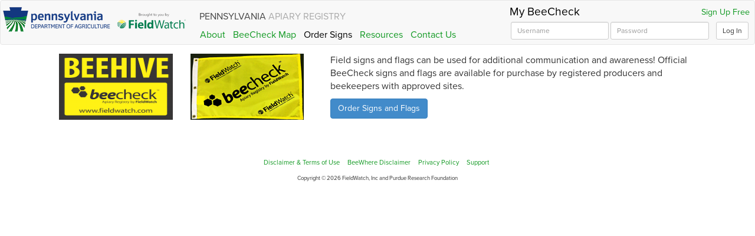

--- FILE ---
content_type: text/html; charset=UTF-8
request_url: https://pa.beecheck.org/order_signs
body_size: 13977
content:
<!doctype html>
<html lang="en">
    <head>
        <meta charset="utf-8">

        <meta name="viewport" content="width=device-width, initial-scale=1.0">

        
    <link rel="apple-touch-icon" sizes="57x57" href="/static/images/beecheck_favicon/apple-icon-57x57.png">
    <link rel="apple-touch-icon" sizes="60x60" href="/static/images/beecheck_favicon/apple-icon-60x60.png">
    <link rel="apple-touch-icon" sizes="72x72" href="/static/images/beecheck_favicon/apple-icon-72x72.png">
    <link rel="apple-touch-icon" sizes="76x76" href="/static/images/beecheck_favicon/apple-icon-76x76.png">
    <link rel="apple-touch-icon" sizes="114x114" href="/static/images/beecheck_favicon/apple-icon-114x114.png">
    <link rel="apple-touch-icon" sizes="120x120" href="/static/images/beecheck_favicon/apple-icon-120x120.png">
    <link rel="apple-touch-icon" sizes="144x144" href="/static/images/beecheck_favicon/apple-icon-144x144.png">
    <link rel="apple-touch-icon" sizes="152x152" href="/static/images/beecheck_favicon/apple-icon-152x152.png">
    <link rel="apple-touch-icon" sizes="180x180" href="/static/images/beecheck_favicon/apple-icon-180x180.png">
    <link rel="icon" type="image/png" sizes="192x192"  href="/static/images/beecheck_favicon/android-icon-192x192.png">
    <link rel="icon" type="image/png" sizes="32x32" href="/static/images/beecheck_favicon/favicon-32x32.png">
    <link rel="icon" type="image/png" sizes="96x96" href="/static/images/beecheck_favicon/favicon-96x96.png">
    <link rel="icon" type="image/png" sizes="16x16" href="/static/images/beecheck_favicon/favicon-16x16.png">
    <link rel="manifest" href="/static/images/beecheck_favicon/manifest.json">
    <meta name="msapplication-TileColor" content="#ffffff">
    <meta name="msapplication-TileImage" content="/static/images/beecheck_favicon/ms-icon-144x144.png">
    <meta name="theme-color" content="#ffffff">



        <title>  BeeCheck PA - Order Signs
</title>

        <meta name="description" content="The DriftWatch Specialty Crop Site Registry is a voluntary communication tool that enables crop producers, beekeepers, and pesticide applicators to work together to protect specialty crops and apiaries through use of the DriftWatch registry mapping program." />
 
        
                <link href="https://pa.beecheck.org/static/webassets/css_e1d89902.css" rel="stylesheet">
        

        <!--[if lt IE 9]>
          <script src="/static/bootstrap/js/html5shiv.js"></script>
          <script src="/static/bootstrap/js/respond.min.js"></script>
        <![endif]-->

        <script type="text/javascript" src="//use.typekit.net/tjh1lds.js"></script>
        <script type="text/javascript">try{Typekit.load();}catch(e){}</script>

        
            <script>
              (function(i,s,o,g,r,a,m){i['GoogleAnalyticsObject']=r;i[r]=i[r]||function(){
              (i[r].q=i[r].q||[]).push(arguments)},i[r].l=1*new Date();a=s.createElement(o),
              m=s.getElementsByTagName(o)[0];a.async=1;a.src=g;m.parentNode.insertBefore(a,m)
              })(window,document,'script','//www.google-analytics.com/analytics.js','ga');

              ga('create', 'UA-39767840-1', 'driftwatch.org');
              ga('send', 'pageview');
            </script>
        

        <script src="https://static.driftwatch.org/maint.js"></script>
    </head>
    <body >
        <div id="app">

            <div id="vue-templates">
                <create-site
                    :show-new-site-modal="showNewSiteModal"
                    :site="site">
                </create-site>

                <upload-shapefiles-window
                    :show-upload-shapefiles-modal="showUploadShapefilesModal">
                </upload-shapefiles-window>

                <upload-shapefiles-errors-window
                    :show-upload-shapefiles-errors="showUploadShapefilesErrors"
                    :error-message="errorMessage">
                </upload-shapefiles-errors-window>   

                <site-info-window
                    :show-info-modal="showInfoModal"
                    :selected-site="selectedSite"
                    :modifications="modifications">
                </site-info-window>

                <change-status-window
                    :mode="changeStatusMode"
                    :show-change-status-modal="showChangeStatusModal"
                    :selected-site="selectedSite">
                </change-status-window>

            </div>

            









    <nav class="navbar navbar-default"  role="navigation">
        <div class="navbar-header">
            <a class="navbar-brand" href="/">
                <div class="beecheck-logo PA"></div>
            </a>
              <div class="hidden-xs state-title PA">
                  <span class="state-name">Pennsylvania</span> Apiary Registry
              </div>

            <button type="button" class="navbar-toggle" data-toggle="collapse" data-target=".navbar-ex1-collapse">
              <span class="sr-only">Toggle navigation</span>
              <span class="icon-bar"></span>
              <span class="icon-bar"></span>
              <span class="icon-bar"></span>
            </button>
        </div>
        <div class="collapse navbar-collapse navbar-ex1-collapse">
            <ul class="nav navbar-nav">
                        
                    <li class=""><a href="/about">About</a></li>
                        
                    <li class=""><a href="/map">BeeCheck Map</a></li>
                        
                    <li class="active"><a href="/order_signs">Order Signs</a></li>
                        
                    <li class=""><a href="/resources">Resources</a></li>
                        
                    <li class=""><a href="/contact">Contact Us</a></li>
            </ul>
            
        
    <form class="navbar-form navbar-right login-area" action="/dw/process_login" method="POST">
        <div class="form-group login login-nav row">
            <h6>My BeeCheck <a class="pull-right" href='/signup'>Sign Up Free</a></h6>
            <div class="col-xs-5 col-md-5 col-lg-5">
                <input type="text" tabindex="1" class="form-control input-sm" name="login-email" placeholder="Username">
            </div>
            <div class="col-xs-5 col-md-5 col-lg-5">
                <input type="password" tabindex="2" class="form-control input-sm"  name="login-password" placeholder="Password">
            </div>
            <div class="col-xs-2 col-md-2 col-lg-2">
                <button type="submit" class="btn btn-default btn-sm pull-right">Log In</button>
            </div>
        </div>
    </form>


        </div>
    </nav>
















<div class="container">
        <div class="nodrift">
            <div class="row">

                <div class="col-md-5">
                    <img class="img-responsive col-md-6 img-rounded sign" src="/static/images/beecheck_field_sign_320x240.png" alt="Beecheck Sign">
                    <img class="img-responsive col-md-6 img-rounded sign" src="/static/images/BeeCheckFieldFlag.JPG" alt="Beecheck Flag">
                </div>

                <div class="col-md-7">
                    <p>
                        Field signs and flags can be used for additional communication and awareness!
                        Official BeeCheck signs and flags are available for purchase by registered producers and beekeepers with approved sites.
                    </p>
    				  <a class="btn btn-primary btn-small" href="https://fieldwatchstore.com/">Order Signs and Flags</a>

              </div>


            </div>
        </div>
</div>
<script>window.featured_form = "login";</script>
<div class="modal signup" id="signup-disclaimer"></div>


<div class="footer"> 
    
        
    <ul class="links list-inline">
        <li><a class="view-disclaimer" href="#">Disclaimer & Terms of Use</a></li>
        <li><a class="view-beewhere-disclaimer" href="#">BeeWhere Disclaimer</a></li>
        <li><a class="view-privacy-policy" href="#">Privacy Policy</a></li>
        <li><a href="mailto:support@fieldwatch.com">Support</a></li>
        
    </ul>

        
    <p class="copyright"><small>Copyright &copy; 2026 FieldWatch, Inc and Purdue Research Foundation</small></p>

    
</div>


    <div class="modal fade" id="disclaimer" tabindex="-1" role="dialog"  aria-labelledby="ReportProblem" aria-hidden="true">
        <div class="modal-dialog">
            <div class="modal-content"></div>
        </div>
    </div>


    <div class="modal fade" id="privacy-policy" tabindex="-1" role="dialog"  aria-labelledby="Privacy Policy" aria-hidden="true">
        <div class="modal-dialog">
            <div class="modal-content">

                <div class="modal-header">
                    <button class="close" data-dismiss="modal" aria-hidden="true">&times;</button>
                    <h3 class="modal-title">FieldWatch Privacy Policy</h3>
                </div>

                <div class="modal-body step-body">

                    <div class="disclaimer-wrap">
                        <p>Last modified: April 21, 2020</p>
                        <p>FieldWatch, Inc. (“<b>FieldWatch</b>”) is committed to protecting your privacy through our compliance with this Privacy Policy. This policy describes the types of personal information FieldWatch may collect from you when you visit any FieldWatch Website (defined below) and how FieldWatch uses personal information.</p>

                        <ol>
                            <li>
                                <b>Key Terms</b>
                                <p>In this Privacy Policy, these terms have specific meanings:</p>

                                <ul>
                                    <li>“<b>Registered User</b>” means any person or entity that has signed the FieldWatch Site Use Disclaimer, created a FieldWatch account, and is in good standing.</li>
                                    <li>“<b>Visitor</b>” means any person who visits any FieldWatch Website. A Registered User is afforded the privacy rights of Visitor when visiting the FieldWatch Website without logging in.</li>
                                    <li>“<b>Personal Information</b>” means any information that identifies or can be used to identify a Registered User or a Visitor, directly or indirectly. Examples of Personal Information include first and last name, phone number, email address, address, occupation, or other demographic information.</li>
                                    <li>“<b>Website</b>” means the any website owned and operated by FieldWatch, including www.FieldWatch.com; www.DriftWatch.org; www.BeeCheck.org, www.CropCheck.org, www.FieldCheck.org, and www.SeedFieldCheck.org or any web pages, interactive features, applications, widgets, blogs, social networks, or other online, mobile, or wireless offerings that post a link to this privacy policy.</li>
                                    <li>“<b>Services</b>” means Website and associated services provided by FieldWatch.</li>
                                    <li>“<b>Terms</b>” means FieldWatch’s Terms of Use.</li>
                                    <li>“<b>You</b>” and "<b>your</b>" means, depending on the context, either a Registered User or a Visitor.</li>

                                    <li>Other defined terms have the meaning provided in FieldWatch’s Terms of Use.</li>
                                </ul>
                            </li>

                            <li>
                                <b>Privacy for Visitors</b>
                                <p>This section applies to Personal Information that FieldWatch collects and processes through the Website and in the usual course of business. In this section "you" and "your" refers to Visitors.</p>

                                <ol>
                                    <li>
                                        <b>The Information FieldWatch Collects from Visitors</b>
                                        <ul>
                                            <li><b>Information you provide to us on the Website or otherwise</b>: You do not have to provide any Personal Information to visit the Website. FieldWatch may collect Personal Information you voluntarily provide on the Website, such as necessary to provide you with newsletters, updates and news about FieldWatch.</li>
                                            <li><b>Information collected automatically through the Website</b>: When you visit the Website, FieldWatch may also collect certain information automatically from your device. We use cookies and other tracking technologies to collect some of this information. You can set your browser to opt-out from using cookies, but some functionality may be decreased.</li>
                                        </ul>
                                    </li>

                                    <li>
                                        <b>Use of Visitors’ Personal Information</b>
                                        <p>We may use the information we collect through our Website for various reasons, including:</p>
                                        <ul>
                                            <li>To provide you the Services.</li>
                                            <li>To send you information for educational purposes.</li>
                                            <li>For recruitment purposes if you have applied for a position with FieldWatch.</li>
                                            <li>To respond to your online inquiries.</li>
                                            <li>To improve Website security.</li>
                                            <li>To improve the content of our Website.</li>
                                            <li>To identify any server problems, connectivity or network issues.</li>
                                            <li>To compile aggregated statistics about site usage and to better understand the preferences of our Visitors.</li>
                                            <li>To carry out other legitimate business purposes, as well as other lawful purposes.</li>
                                        </ul>
                                    </li>

                                    <li>
                                        <b>Cookies and Tracking Technologies</b>
                                        <p>FieldWatch may use various technologies to collect and store information when you use our Services, and this may include using cookies and similar tracking technologies. These technologies allow FieldWatch to collect information such as the recipient’s IP address, browser, general location, frequency of use, and other similar details. We use this information to measure the usage and performance of the Website and to enhance the Services.</p>
                                    </li>

                                    <li>
                                        <b>Visitors’ Data Protection Rights</b>
                                        <p>You have the following data protection rights:</p>
                                        <ul>
                                            <li><b>To correct or request deletion of your Personal Information</b>. You may contact us directly at any time about correcting or deleting your Personal Information, or altering your data or marketing preferences by emailing us at info@FieldWatch.com. We will consider your request in accordance with applicable laws.</li>

                                            <li>In addition, if you are a resident of the European Union, <b>you can object to processing of your Personal Information</b>, ask us to restrict processing of your Personal Information or request portability of your Personal Information. You can exercise these rights by emailing us at info@FieldWatch.com.</li>


                                            <li>Similarly, if we have collected and processed your Personal Information with your consent, <b>then you can withdraw your consent at any time</b>. Withdrawing your consent will not affect the lawfulness of any processing we conducted prior to your withdrawal, nor will it affect processing of your Personal Information conducted in reliance on lawful processing grounds other than consent.</li>

                                            <li>You have the right to <b>complain to a data protection authority</b> about our collection and use of your Personal Information. For more information, please contact your local data protection authority. If you are unsure who your data protection authority is, please contact FieldWatch at info@FieldWatch.com.</li>
                                        </ul>
                                    </li>
                                </ol>
                            </li>

                            <li>
                                <b>Additional Privacy for Registered Users</b>
                                <p>In this section, "you" and "your" refer to Registered Users.</p>

                                <ol>
                                    <li>
                                        <b>Information FieldWatch Collects from Registered Users</b>

                                        <p>The Personal Information that FieldWatch may collect from Registered Users falls into the following categories:</p>
                                        <ul>
                                            <li>Information you provide when creating an account: While using our Services, you may provide Personal Information to FieldWatch. Personal Information is provided when you sign up for and use the Services, consult with a FieldWatch representative, send FieldWatch an email, or integrate the Services with another provider.</li>

                                            <li>Information collected from State Data Stewards: FieldWatch may obtain information about you from state data stewards responsible for overseeing FieldWatch Services and verifying accuracy of information in FieldWatch’s registries.</li>

                                            <li>Information collected from other Registered Users: FieldWatch may obtain information from other Registered Users about you. For example, FieldWatch may learn from other users that information you provided is not accurate.</li>

                                            <li>Information from third-party Integrated Services. FieldWatch may include integrations with other technology platforms (“Integrated Services”). If you allow Integrated Services to share your information with FieldWatch, FieldWatch may obtain information about you through these sources.</li>
                                        </ul>
                                    </li>

                                    <li>
                                        <b>FieldWatch’s Use of Registered Users’ Personal Information</b>
                                        <p>FieldWatch may use the Personal Information collected through the Services for the following reasons:</p>

                                        <ul>
                                            <li><b>To provide the Services to other Registered Users and Visitors. Some of your Personal Information is stored in the FieldWatch Registries in order to display this information on the FieldWatch map. Please review FieldWatch’s Terms of Use for more information about how FieldWatch uses Registered User provided information (User Submissions).</b></li>
                                            <li>To communicate with you about your account or Registered User status.</li>
                                            <li>To provide customer support.</li>
                                            <li>To provide to state Data Stewards for verification and use on the Website.</li>
                                            <li>To comply with court orders, subpoenas, and other legal requests.</li>
                                            <li>To provide information to our professional advisors, including attorneys and accountants.</li>
                                            <li>To prosecute and defend a legal proceeding.</li>
                                            <li>To share with Integrated Parties for displaying FieldWatch registries in Integrated Party platforms.</li>
                                            <li>For other lawful purposes about which we will notify you.</li>
                                        </ul>
                                    </li>

                                    <li>
                                        <b>Registered User’s Data Protection Rights</b>
                                        <p>Registered Users may have the same data protection rights as Visitors. To the extent FieldWatch has provided Personal Information to third parties in accordance with this Privacy Policy, FieldWatch may not be able to delete or alter a Registered User’s Personal Information.</p>
                                    </li>
                                </ol>
                            </li>

                            <li>
                                <b>Use of Personal Information for Marketing and Education</b>
                                <p>FieldWatch may use your Personal Information to provide you with information about FieldWatch Services available in your area. Registered Users and Visitors who have opted in to FieldWatch marketing and notification emails can opt out by clicking the "unsubscribe" link at the bottom of our marketing messages. All opt-out requests can also be made by emailing info@FieldWatch.com.</p>
                            </li>

                            <li>
                                <b>Security</b>
                                <p>FieldWatch takes reasonable technical and organizational measures to protect Personal Information from loss, misuse, unauthorized access, disclosure, alteration, and destruction, taking into account the risks involved in the processing and the nature of the Personal Information.</p>
                                <p>FieldWatch Registered User accounts require a username and password to log in. Registered Users must keep their username and password secure. FieldWatch cannot resend forgotten passwords but we will only provide Registered Users with instructions on how to reset them.</p>
                            </li>

                            <li>
                                <b>Retention of Information</b>
                                <p>FieldWatch retains Personal Information where there is an ongoing legitimate business or legal need to do so. When there is no ongoing legitimate business need to process your Personal Information, FieldWatch will either delete or anonymize it or, if this is not possible (for example, because your Personal Information has been stored in backup archives), then FieldWatch will securely store your Personal Information and isolate it from any further processing until deletion is possible.</p>
                            </li>

                            <li>
                                <b>State Specific Laws that May Apply to Collection of Personal Information</b>
                                <p>FieldWatch is an Indiana non-profit corporation. To the greatest extent possible, Indiana law applies to Visitor and Registered User’s privacy rights. Depending on various factors, other state laws may apply to your use of the FieldWatch website. If you reside in the following jurisdictions, the additional provisions below may apply to you:</p>
                                <b>California</b>
                                <p>Under California Law, California consumers have the right to:</p>
                                <ul>
                                    <li>Request that a business that collects a consumer's personal data disclose the categories of personal information that a business has collected about consumers.</li>
                                    <li>Request that a business delete any personal information about the consumer that a business has collected.</li>
                                    <li>Request that a business that sells a consumer's personal information, not sell the consumer's personal information.</li>
                                    <li>To request the above information, please contact us at info@FieldWatch.com. FieldWatch will respond within one month.</li>
                                </ul>
                            </li>

                            <li>
                                <b>Privacy Rights of Children</b>
                                <p>FieldWatch does not knowingly solicit, collect, or store the Personal Information of children under the age of 16. Please do not submit any Personal Information of a child under the age of 16 to FieldWatch. If you are under the age of 16, please do not use the Services or submit Personal Information to FieldWatch. FieldWatch will delete any Personal Information discovered of any child under the age of 16.</p>
                            </li>

                            <li>
                                <b>Payment Processors</b>. FieldWatch uses third parties to process payments from supporters and users of the Services (such as Paypal) (“<b>Payment Processors</b>”). FieldWatch does not obtain or retain financial information required by Payment Processors. Use of Payment Processors’ websites to make payment to FieldWatch is subject to the respective Payment Processors’ privacy policy and other agreements.
                            </li>

                            <li>
                                <b>Modifications</b>
                                <p>FieldWatch may update this Privacy Policy at any time. All updates and amendments are effective immediately upon receiving notice or when you visit the Website.</p>
                            </li>

                            <li>
                                <b>Miscellaneous Legal Terms</b>
                                <p>This Privacy Policy is governed by Indiana law.  Any suit naming FieldWatch (including any affiliated company or brand, owners, employees, attorneys, or agents) as a party involving this Privacy Policy must be filed in the state courts or federal district court located in Indianapolis, Indiana, and you consent to venue and jurisdiction there.  FieldWatch’s failure to enforce any provision in this Privacy Policy is not a waiver of the right to do so at a later date.  If any provision is found unenforceable, the remaining provisions of the Privacy Policy will remain in full effect.  You may not assign your FieldWatch account or any of your rights in this Privacy Policy.  This Privacy Policy does not create an employee, partnership or agency relationship between you and FieldWatch.</p>
                            </li>
                        </ol>
                    </div>
                </div>

                <div class="modal-footer">
                    <button class="btn btn-default btn-xs" data-dismiss="modal">Close</button>
                </div>

            </div>
        </div>
    </div>


    <div class="modal fade" id="beewhere-disclaimer" tabindex="-1" role="dialog"  aria-labelledby="Privacy Policy" aria-hidden="true">
        <div class="modal-dialog">
            <div class="modal-content">

                <div class="modal-header">
                    <button class="close" data-dismiss="modal" aria-hidden="true">&times;</button>
                    <h3 class="modal-title">BeeWhere Site Disclaimer</h3>
                </div>

                <div class="modal-body step-body">

                    <div class="disclaimer-wrap">

                            <p><b>Thank you for using the BeeCheck® App as part of California’s BeeWhere program!</b></p>
                            <p><b>BeeWhere is a real time communication tool used in the State of California to foster better communication
                              between Growers, Beekeepers and Pesticide Applicators during bloom. BeeWhere is based on the current
                              California laws outlined below to steward our pollinators as they are in the field during any blooming crop or
                              weed activity.</b></p>
                            <p><b>Registration is the law for Beekeepers. Registration information is only viewable to the County Ag
                              Commissioners and staff. Pesticide Applicators, Grower Applicators and PCAs do not receive the actual location
                              data. All laws cited below can be found in the Food and Ag Code: Bees. ARTICLE 4. Registration and
                              Identification of Apiaries [29040 - 29056]</b></p>

                            <div class="legal">
                              Beekeepers and Bee Brokers must Register Annually on January 1st or when they enter the state/take possession
                              of an apiary.
                              <p><u>29040.</u></p>
                               
                              <p><u>Every</u> person that is the owner or is in possession of an apiary which is located within the state,
                                on the first day of January of each year, shall register the number of colonies in each apiary which is
                                owned by the person and the location of each apiary. Every person required to register under this article,
                                shall do so on the first day of January of each year in which they maintain, possess, or are in possession
                                of an apiary, or within 30 days thereafter, as prescribed in this article.</p>
                              <p><i>(Added by Stats. 1987, Ch. 1404, Sec. 2.)</i></p>

                              <p><u>29042.</u></p>
                                
                              <p><u>Every</u> person who moves bees into the state or otherwise comes into possession of an apiary that is
                                located within the state after the first day of January, shall register the name of the owner and the number
                                and location of colonies moved into the state or so acquired within 30 days after coming into possession of
                                the apiary.</p>
                              <p><i>(Amended by Stats. 2018, Ch. 320, Sec. 1. (AB 2468) Effective January 1, 2019.)</i></p>

                            </div>

                            <p>Beekeepers can use the BeeWhere system to easily register with their local county and provide notification of
                              hive locations, or they can contact the County Ag Commissioner directly to register with local county.</p>


                            <div class="legal">
                              <p><u>29043.</u></p>

                              <p>Registration of an apiary <u>shall</u> be filed with the commissioner of the county in which the apiary is
                                located, or with the director if there is no commissioner in the county. The director shall adopt a form of
                                registration to be used statewide, which shall include a request for notification of use of pesticide in
                                accordance with Section 29101. All commissioners shall use the same form.
                                (Added by Stats. 1987, Ch. 1404, Sec. 2.)</p>

                              <u>29045.</u>
                              <p>
                                It is unlawful for a person to maintain any apiary that is not registered pursuant to this article. Each
                                registration is valid until January 1 of the following year.
                                <i>(Amended by Stats. 2018, Ch. 320, Sec. 2. (AB 2468) Effective January 1, 2019.)</i>
                              </p>
                            </div>

                            <p>Beekeepers are charged an annual $10 Registration Fee regardless of whether they choose to register through
                              BeeWhere or directly with the County. A county may waive the registration fee, for a hobbyist not in the
                              business of beekeeping and who possesses nine or fewer colonies.</p>
                            <div class="legal">
                              <p>
                                <u>29044.</u>
                              </p>
                              <p>  
                                <u>Each</u> beekeeper, apiary owner, apiary operator, or person in possession of any apiary, <u>shall
                                  pay</u>, in addition to any other fees imposed under this chapter, an annual registration fee of ten
                                dollars ($10) to the commissioner of the county where the bees reside on January 1, to cover the cost of
                                apiary registration. The director shall by regulation adopt and periodically update a schedule of the fees,
                                which shall include late fees for anyone who fails to register an apiary under Sections 29041 and 29042. The
                                board of supervisors of any county <u>may waive</u> the registration fee for any beekeeper, apiary owner,
                                apiary operator, or person, who is a hobbyist not in the business of beekeeping and who possesses nine or
                                fewer colonies.
                                <i>(Amended by Stats. 1992, Ch. 146, Sec. 1. Effective January 1, 1993.)</i>
                              </p>
                            </div>
                            <p>Beekeepers must mark their registered hives with identifying information to help facilitate communication
                              with grower, applicator and other in-field stakeholders. This information should include:</p>

                            <div class="legal">
                              <p><u>29046.</u></p>
                                
                              <p>(a) No person shall maintain an apiary on premises other than that of his or her residence unless the
                                apiary is identified as follows:</p>
                              <p>(1) By a sign that is prominently displayed on the entrance side of the apiary or stenciled on the hive,
                                that states in dark letters not less than one inch in height on a background of contrasting color, the name
                                of the owner or person responsible for the apiary, his or her address and telephone number, or if he or she
                                has no telephone, a statement to that effect.</p>
                              <p>(2) If the governing body of the county or city in which the apiary is located has provided by ordinance
                                for the identification of apiaries, in the manner that is prescribed in the ordinance.</p>
                              <p>(b) No person shall locate or maintain an apiary on private land not owned or leased by the person unless
                                the person has approval from the owner of record, or an authorized agent of the owner of record, and can
                                establish approval upon demand of the secretary or commissioner. The approval shall include the name and
                                phone number of the person granting approval.</p>
                              <p>(c) (1) No person shall locate or maintain an apiary on any public land without the expressed oral or
                                written approval of the entity that owns, leases, controls, or occupies the land, and can establish this
                                approval upon demand of the secretary or the commissioner. The approval shall include the name and telephone
                                number of the person granting the approval. During the citrus bloom period, as established by the
                                commissioner, including 72 hours before the declaration of the bloom period until 48 hours after the
                                conclusion of the bloom period, the apiary operator shall obtain written permission to place bees on public
                                land, and shall make it available to the secretary or the commissioner upon demand. Any apiary located or
                                maintained on public land without lawful consent is a public nuisance and may be subject to seizure by the
                                secretary or the commissioner.</p>
                              <p>(2) The secretary or commissioner may commence proceedings in the superior court of the county or city and
                                county in which the seizure is made petitioning the court for judgment forfeiting the apiary. Upon the
                                filing of the petition, the clerk of the court shall fix a time for a hearing and cause notices to be posted
                                for 14 days in at least three public places in the place where the court is held, if the person owning the
                                apiary is unknown, setting forth the substance of the petition and the time and place fixed for its hearing.
                                At that time, the court shall hear and determine the proceeding and upon proof that the apiary was located
                                or maintained on public lands without approval of the entity, may order the apiary forfeited. Any apiary so
                                forfeited shall be sold or destroyed by the secretary or the commissioner. The proceeds from all sales shall
                                be used in accordance with Section 29032.</p>
                              <p><i>(Amended by Stats. 2018, Ch. 320, Sec. 3. (AB 2468) Effective January 1, 2019.)</i></p>

                            </div>

                            <p>Beekeepers must maintain active locations, providing an update to the County Ag Commissioner through BeeWhere
                              or a phone call to the local office within 72 hours of a hive re-location. This includes relocations both in
                              county and between counties.</p>
                            <p>Current Law through 12/31/2019:</p>
                            <div class="legal">
                              <p><u>29070.5.</u></p>
                                
                              <p>Any apiary operator or his or her designated representative relocating a colony of bees within a county
                                where the apiary is currently registered shall notify the commissioner of the movement.</p>
                              <p><i>(Amended by Stats. 2018, Ch. 320, Sec. 5. (AB 2468) Effective January 1, 2019.)</i></p>


                            </div>

                            <p><u>Effective Law 1/1/20 (under AB 450 Bees: Apiary Protection Act)</u></p>
                            <div class="legal">
                              <p><u>29070.5.</u></p>

                              <p>Any apiary operator or the apiary operator’s designated representative relocating a colony of bees within a
                                county where the apiary is currently registered shall notify the commissioner of the movement within 72
                                hours of the relocation</p>

                            </div>
                            <p>BeeWhere acts as a data steward to provide County Ag Commissioners registration data for beekeepers seeking
                              Notification by Pesticide Applicators. Pesticide Applicators are required to provide 48-Hour Notification of
                              pesticide application to all registered beekeepers who have requested Notification within a mile of the permit
                              when a pesticide LABELED TOXIC TO BEES is being applied. The notification is meant to foster communication, it
                              does NOT block their application.</p>
                            <div class="legal">
                              <p>§ 6654. Notification to Beekeepers.</p>
                              <p>(a) Each person intending to apply any pesticide toxic to bees to a blossoming plant shall, prior to the
                                application, inquire of the commissioner, or of a notification service designated by the commissioner,
                                whether any beekeeper with apiaries within one mile of the application site has requested notice of such
                                application.</p>
                              <p>(b) If the person performing pest control is advised of a request for notification, he or she shall notify
                                the beekeeper, at least 48 hours in advance of the application, of the time and place the application is to
                                be made, the crop and acreage to be treated, the method of application, the identity and dosage rate of the
                                pesticide to be applied and how the person performing pest control may be contacted by the beekeeper. This
                                time may be increased or decreased by the commissioner, or by a agreement of both the beekeeper and the
                                person performing the pest control work.</p>
                              <p>(c) This section shall apply statewide. However, from March 15 through May 15 in a citrus/bee protection
                                area, if there are conflicts between the provisions of this section and those of section 6656, section 6656
                                shall prevail.</p>
                              <p>Note: Authority cited: Section 29102, Food and Agricultural Code. Reference: Section 29102, Food and
                                Agricultural Code</p>

                            </div>

                            <p><b>Because BeeWhere is a real time communication system, by acknowledging your use here, you are
                              acknowledging sites marked with one or more hives are active locations with your bees present. A location
                              marked with zero hives can be used to document your own historical data without interrupting the mandatory
                              notification system for active bees.</b></p>


                    </div>
                </div>

                <div class="modal-footer">
                    <button class="btn btn-default btn-xs" data-dismiss="modal">Close</button>
                </div>

            </div>
        </div>
    </div>












        </div>
        <script>
            window._jslogger_options = {};

            window.registerVueComponent = function (name, componentDef) {
                if (componentDef.templateUrl) {
                    Vue.component(name, function (resolve, reject) {
                        fetch(componentDef.templateUrl)
                            .then(function(r) {
                                 return r.text();
                            })
                            .then(function (response) {
                                // console.log(response);
                                // set the response.data to the component template
                                componentDef.template = response;
                                // delete the templateUrl property entirely
                                delete componentDef.templateUrl;
                                // resolve the promise and init the component
                                resolve(componentDef);
                            })
                            .catch(function (error) {
                                // alert('Problem loading component');
                                reject(error);
                            });
                    });
                } else {  // if no templateUrl, just register normally
                    Vue.component(name, componentDef);
                }
            };
        </script>

            <script src="https://pa.beecheck.org/static/webassets/js_6a54b7ce.js"></script>

        

    
        <script>$(document).ready(function() {$('input, textarea').placeholder();});</script>
        
    
    <script>
    
    window._user_id = null;
    window._user_role = "";
        window._statecode = "PA";
        window._statename = "Pennsylvania";
    
    $(document).ready(function() {
        $('.view-disclaimer').on('click', function(event) {
            event.preventDefault();
            driftwatch_map.show_disclaimer(_statecode, _statename);
        });

        $('.view-privacy-policy').on('click', function(event) {
            event.preventDefault();
            $('#privacy-policy').modal("show");
        });

        $('.view-beewhere-disclaimer').on('click', function(event) {
            event.preventDefault();
            $('#beewhere-disclaimer').modal("show");
        });

        var hash = window.location.hash;
        if(hash === '#disclaimer') {
            driftwatch_map.show_disclaimer(_statecode, _statename);
        }

        if(hash === '#privacy-policy') {
            $('#privacy-policy').modal("show");
        }
    })
    </script>
    

<script>
    
    driftwatch_login.init(false, "");
    driftwatch_signup.init("", "PA");
</script>


        <script>
            window.sfcErrorHandler = function(errorResponse, is200) {
                var errorMessage = 'Sorry, there was a problem communicating with the server.';

                if(is200 === true) {
                    if(errorResponse.errors && errorResponse.errors.length > 0) {
                        if(typeof errorResponse.errors[0] === 'string') {
                            errorMessage = errorResponse.errors.join('\n');
                        }

                        if(typeof errorResponse.errors[0] === 'object') {
                            if(errorResponse.errors[0].error_message) {
                                errorMessage = errorResponse.errors.map(function(e) { return e.error_message; }).join('\n');
                            }

                            if(errorResponse.errors[0].msg) {
                                errorMessage = errorResponse.errors.map(function(e) { return e.msg; }).join('\n');
                            }

                            if(errorResponse.errors[0].message) {
                                errorMessage = errorResponse.errors.map(function(e) { return e.message; }).join('\n');
                            }
                        }
                    }
                } else {
                    try {
                        var error = JSON.parse(errorResponse.responseText);
                        if(typeof error === 'string') {
                            errorMessage = error;
                        }

                        if(typeof error === 'object') {
                            if(error.message) {
                                errorMessage = error.message;
                            }
                        }
                    } catch(catchError) {
                        errorMessage = errorResponse.responseText
                    }
                }

                alert(errorMessage);
            };
        </script>

        <script>
            window.statecode = 'PA';
            window.driftwatch_host = 'driftwatch.org';
            window.beecheck_host = 'beecheck.org';
            if('beecheck.org' == 'driftwatch.org' &&  window.location.hash.substring(1) == "applicator") {
                $('.main-logo-driftwatch').css({
                      'background-image':'url("/static/images/fieldcheck_logo.png")',
                      'background-position': '0px 11px',
                      'margin-left': '4px'});
            }
        </script>

        <script src="https://cdn.lr-ingest.com/LogRocket.min.js" crossorigin="anonymous"></script>
        <script>
            if (window.LogRocket && window._user_id){
                window.LogRocket.init('fieldwatch/test');
            }
        </script>
    </body>
</html>


--- FILE ---
content_type: text/html; charset=UTF-8
request_url: https://pa.beecheck.org/api/user/me
body_size: 13858
content:
<!doctype html>
<html lang="en">
    <head>
        <meta charset="utf-8">

        <meta name="viewport" content="width=device-width, initial-scale=1.0">

        
    <link rel="apple-touch-icon" sizes="57x57" href="/static/images/beecheck_favicon/apple-icon-57x57.png">
    <link rel="apple-touch-icon" sizes="60x60" href="/static/images/beecheck_favicon/apple-icon-60x60.png">
    <link rel="apple-touch-icon" sizes="72x72" href="/static/images/beecheck_favicon/apple-icon-72x72.png">
    <link rel="apple-touch-icon" sizes="76x76" href="/static/images/beecheck_favicon/apple-icon-76x76.png">
    <link rel="apple-touch-icon" sizes="114x114" href="/static/images/beecheck_favicon/apple-icon-114x114.png">
    <link rel="apple-touch-icon" sizes="120x120" href="/static/images/beecheck_favicon/apple-icon-120x120.png">
    <link rel="apple-touch-icon" sizes="144x144" href="/static/images/beecheck_favicon/apple-icon-144x144.png">
    <link rel="apple-touch-icon" sizes="152x152" href="/static/images/beecheck_favicon/apple-icon-152x152.png">
    <link rel="apple-touch-icon" sizes="180x180" href="/static/images/beecheck_favicon/apple-icon-180x180.png">
    <link rel="icon" type="image/png" sizes="192x192"  href="/static/images/beecheck_favicon/android-icon-192x192.png">
    <link rel="icon" type="image/png" sizes="32x32" href="/static/images/beecheck_favicon/favicon-32x32.png">
    <link rel="icon" type="image/png" sizes="96x96" href="/static/images/beecheck_favicon/favicon-96x96.png">
    <link rel="icon" type="image/png" sizes="16x16" href="/static/images/beecheck_favicon/favicon-16x16.png">
    <link rel="manifest" href="/static/images/beecheck_favicon/manifest.json">
    <meta name="msapplication-TileColor" content="#ffffff">
    <meta name="msapplication-TileImage" content="/static/images/beecheck_favicon/ms-icon-144x144.png">
    <meta name="theme-color" content="#ffffff">



        <title>  BeeCheck PA - Login
</title>

        <meta name="description" content="The DriftWatch Specialty Crop Site Registry is a voluntary communication tool that enables crop producers, beekeepers, and pesticide applicators to work together to protect specialty crops and apiaries through use of the DriftWatch registry mapping program." />
 
        
                <link href="https://pa.beecheck.org/static/webassets/css_e1d89902.css" rel="stylesheet">
        

        <!--[if lt IE 9]>
          <script src="/static/bootstrap/js/html5shiv.js"></script>
          <script src="/static/bootstrap/js/respond.min.js"></script>
        <![endif]-->

        <script type="text/javascript" src="//use.typekit.net/tjh1lds.js"></script>
        <script type="text/javascript">try{Typekit.load();}catch(e){}</script>

        
            <script>
              (function(i,s,o,g,r,a,m){i['GoogleAnalyticsObject']=r;i[r]=i[r]||function(){
              (i[r].q=i[r].q||[]).push(arguments)},i[r].l=1*new Date();a=s.createElement(o),
              m=s.getElementsByTagName(o)[0];a.async=1;a.src=g;m.parentNode.insertBefore(a,m)
              })(window,document,'script','//www.google-analytics.com/analytics.js','ga');

              ga('create', 'UA-39767840-1', 'driftwatch.org');
              ga('send', 'pageview');
            </script>
        

        <script src="https://static.driftwatch.org/maint.js"></script>
    </head>
    <body >
        <div id="app">

            <div id="vue-templates">
                <create-site
                    :show-new-site-modal="showNewSiteModal"
                    :site="site">
                </create-site>

                <upload-shapefiles-window
                    :show-upload-shapefiles-modal="showUploadShapefilesModal">
                </upload-shapefiles-window>

                <upload-shapefiles-errors-window
                    :show-upload-shapefiles-errors="showUploadShapefilesErrors"
                    :error-message="errorMessage">
                </upload-shapefiles-errors-window>   

                <site-info-window
                    :show-info-modal="showInfoModal"
                    :selected-site="selectedSite"
                    :modifications="modifications">
                </site-info-window>

                <change-status-window
                    :mode="changeStatusMode"
                    :show-change-status-modal="showChangeStatusModal"
                    :selected-site="selectedSite">
                </change-status-window>

            </div>

            









    <nav class="navbar navbar-default"  role="navigation">
        <div class="navbar-header">
            <a class="navbar-brand" href="/">
                <div class="beecheck-logo PA"></div>
            </a>
              <div class="hidden-xs state-title PA">
                  <span class="state-name">Pennsylvania</span> Apiary Registry
              </div>

            <button type="button" class="navbar-toggle" data-toggle="collapse" data-target=".navbar-ex1-collapse">
              <span class="sr-only">Toggle navigation</span>
              <span class="icon-bar"></span>
              <span class="icon-bar"></span>
              <span class="icon-bar"></span>
            </button>
        </div>
        <div class="collapse navbar-collapse navbar-ex1-collapse">
            <ul class="nav navbar-nav">
                        
                    <li class=""><a href="/about">About</a></li>
                        
                    <li class=""><a href="/map">BeeCheck Map</a></li>
                        
                    <li class=""><a href="/order_signs">Order Signs</a></li>
                        
                    <li class=""><a href="/resources">Resources</a></li>
                        
                    <li class=""><a href="/contact">Contact Us</a></li>
            </ul>
            
    


        </div>
    </nav>
















    <div class="container">
        <div class="row signup_step_wrap">
            <div class="col-md-6">
                
    <div id="login_wrap"></div>

            </div>
            <div class="col-md-4 col-md-offset-2">
                
    <div id="signup_wrap"></div>

            </div>
        </div>
    </div>
    <script>window.featured_form = "login";</script>
    <div class="modal signup" id="signup-disclaimer"></div>


<div class="footer"> 
    
        
    <ul class="links list-inline">
        <li><a class="view-disclaimer" href="#">Disclaimer & Terms of Use</a></li>
        <li><a class="view-beewhere-disclaimer" href="#">BeeWhere Disclaimer</a></li>
        <li><a class="view-privacy-policy" href="#">Privacy Policy</a></li>
        <li><a href="mailto:support@fieldwatch.com">Support</a></li>
        
    </ul>

        
    <p class="copyright"><small>Copyright &copy; 2026 FieldWatch, Inc and Purdue Research Foundation</small></p>

    
</div>


    <div class="modal fade" id="disclaimer" tabindex="-1" role="dialog"  aria-labelledby="ReportProblem" aria-hidden="true">
        <div class="modal-dialog">
            <div class="modal-content"></div>
        </div>
    </div>


    <div class="modal fade" id="privacy-policy" tabindex="-1" role="dialog"  aria-labelledby="Privacy Policy" aria-hidden="true">
        <div class="modal-dialog">
            <div class="modal-content">

                <div class="modal-header">
                    <button class="close" data-dismiss="modal" aria-hidden="true">&times;</button>
                    <h3 class="modal-title">FieldWatch Privacy Policy</h3>
                </div>

                <div class="modal-body step-body">

                    <div class="disclaimer-wrap">
                        <p>Last modified: April 21, 2020</p>
                        <p>FieldWatch, Inc. (“<b>FieldWatch</b>”) is committed to protecting your privacy through our compliance with this Privacy Policy. This policy describes the types of personal information FieldWatch may collect from you when you visit any FieldWatch Website (defined below) and how FieldWatch uses personal information.</p>

                        <ol>
                            <li>
                                <b>Key Terms</b>
                                <p>In this Privacy Policy, these terms have specific meanings:</p>

                                <ul>
                                    <li>“<b>Registered User</b>” means any person or entity that has signed the FieldWatch Site Use Disclaimer, created a FieldWatch account, and is in good standing.</li>
                                    <li>“<b>Visitor</b>” means any person who visits any FieldWatch Website. A Registered User is afforded the privacy rights of Visitor when visiting the FieldWatch Website without logging in.</li>
                                    <li>“<b>Personal Information</b>” means any information that identifies or can be used to identify a Registered User or a Visitor, directly or indirectly. Examples of Personal Information include first and last name, phone number, email address, address, occupation, or other demographic information.</li>
                                    <li>“<b>Website</b>” means the any website owned and operated by FieldWatch, including www.FieldWatch.com; www.DriftWatch.org; www.BeeCheck.org, www.CropCheck.org, www.FieldCheck.org, and www.SeedFieldCheck.org or any web pages, interactive features, applications, widgets, blogs, social networks, or other online, mobile, or wireless offerings that post a link to this privacy policy.</li>
                                    <li>“<b>Services</b>” means Website and associated services provided by FieldWatch.</li>
                                    <li>“<b>Terms</b>” means FieldWatch’s Terms of Use.</li>
                                    <li>“<b>You</b>” and "<b>your</b>" means, depending on the context, either a Registered User or a Visitor.</li>

                                    <li>Other defined terms have the meaning provided in FieldWatch’s Terms of Use.</li>
                                </ul>
                            </li>

                            <li>
                                <b>Privacy for Visitors</b>
                                <p>This section applies to Personal Information that FieldWatch collects and processes through the Website and in the usual course of business. In this section "you" and "your" refers to Visitors.</p>

                                <ol>
                                    <li>
                                        <b>The Information FieldWatch Collects from Visitors</b>
                                        <ul>
                                            <li><b>Information you provide to us on the Website or otherwise</b>: You do not have to provide any Personal Information to visit the Website. FieldWatch may collect Personal Information you voluntarily provide on the Website, such as necessary to provide you with newsletters, updates and news about FieldWatch.</li>
                                            <li><b>Information collected automatically through the Website</b>: When you visit the Website, FieldWatch may also collect certain information automatically from your device. We use cookies and other tracking technologies to collect some of this information. You can set your browser to opt-out from using cookies, but some functionality may be decreased.</li>
                                        </ul>
                                    </li>

                                    <li>
                                        <b>Use of Visitors’ Personal Information</b>
                                        <p>We may use the information we collect through our Website for various reasons, including:</p>
                                        <ul>
                                            <li>To provide you the Services.</li>
                                            <li>To send you information for educational purposes.</li>
                                            <li>For recruitment purposes if you have applied for a position with FieldWatch.</li>
                                            <li>To respond to your online inquiries.</li>
                                            <li>To improve Website security.</li>
                                            <li>To improve the content of our Website.</li>
                                            <li>To identify any server problems, connectivity or network issues.</li>
                                            <li>To compile aggregated statistics about site usage and to better understand the preferences of our Visitors.</li>
                                            <li>To carry out other legitimate business purposes, as well as other lawful purposes.</li>
                                        </ul>
                                    </li>

                                    <li>
                                        <b>Cookies and Tracking Technologies</b>
                                        <p>FieldWatch may use various technologies to collect and store information when you use our Services, and this may include using cookies and similar tracking technologies. These technologies allow FieldWatch to collect information such as the recipient’s IP address, browser, general location, frequency of use, and other similar details. We use this information to measure the usage and performance of the Website and to enhance the Services.</p>
                                    </li>

                                    <li>
                                        <b>Visitors’ Data Protection Rights</b>
                                        <p>You have the following data protection rights:</p>
                                        <ul>
                                            <li><b>To correct or request deletion of your Personal Information</b>. You may contact us directly at any time about correcting or deleting your Personal Information, or altering your data or marketing preferences by emailing us at info@FieldWatch.com. We will consider your request in accordance with applicable laws.</li>

                                            <li>In addition, if you are a resident of the European Union, <b>you can object to processing of your Personal Information</b>, ask us to restrict processing of your Personal Information or request portability of your Personal Information. You can exercise these rights by emailing us at info@FieldWatch.com.</li>


                                            <li>Similarly, if we have collected and processed your Personal Information with your consent, <b>then you can withdraw your consent at any time</b>. Withdrawing your consent will not affect the lawfulness of any processing we conducted prior to your withdrawal, nor will it affect processing of your Personal Information conducted in reliance on lawful processing grounds other than consent.</li>

                                            <li>You have the right to <b>complain to a data protection authority</b> about our collection and use of your Personal Information. For more information, please contact your local data protection authority. If you are unsure who your data protection authority is, please contact FieldWatch at info@FieldWatch.com.</li>
                                        </ul>
                                    </li>
                                </ol>
                            </li>

                            <li>
                                <b>Additional Privacy for Registered Users</b>
                                <p>In this section, "you" and "your" refer to Registered Users.</p>

                                <ol>
                                    <li>
                                        <b>Information FieldWatch Collects from Registered Users</b>

                                        <p>The Personal Information that FieldWatch may collect from Registered Users falls into the following categories:</p>
                                        <ul>
                                            <li>Information you provide when creating an account: While using our Services, you may provide Personal Information to FieldWatch. Personal Information is provided when you sign up for and use the Services, consult with a FieldWatch representative, send FieldWatch an email, or integrate the Services with another provider.</li>

                                            <li>Information collected from State Data Stewards: FieldWatch may obtain information about you from state data stewards responsible for overseeing FieldWatch Services and verifying accuracy of information in FieldWatch’s registries.</li>

                                            <li>Information collected from other Registered Users: FieldWatch may obtain information from other Registered Users about you. For example, FieldWatch may learn from other users that information you provided is not accurate.</li>

                                            <li>Information from third-party Integrated Services. FieldWatch may include integrations with other technology platforms (“Integrated Services”). If you allow Integrated Services to share your information with FieldWatch, FieldWatch may obtain information about you through these sources.</li>
                                        </ul>
                                    </li>

                                    <li>
                                        <b>FieldWatch’s Use of Registered Users’ Personal Information</b>
                                        <p>FieldWatch may use the Personal Information collected through the Services for the following reasons:</p>

                                        <ul>
                                            <li><b>To provide the Services to other Registered Users and Visitors. Some of your Personal Information is stored in the FieldWatch Registries in order to display this information on the FieldWatch map. Please review FieldWatch’s Terms of Use for more information about how FieldWatch uses Registered User provided information (User Submissions).</b></li>
                                            <li>To communicate with you about your account or Registered User status.</li>
                                            <li>To provide customer support.</li>
                                            <li>To provide to state Data Stewards for verification and use on the Website.</li>
                                            <li>To comply with court orders, subpoenas, and other legal requests.</li>
                                            <li>To provide information to our professional advisors, including attorneys and accountants.</li>
                                            <li>To prosecute and defend a legal proceeding.</li>
                                            <li>To share with Integrated Parties for displaying FieldWatch registries in Integrated Party platforms.</li>
                                            <li>For other lawful purposes about which we will notify you.</li>
                                        </ul>
                                    </li>

                                    <li>
                                        <b>Registered User’s Data Protection Rights</b>
                                        <p>Registered Users may have the same data protection rights as Visitors. To the extent FieldWatch has provided Personal Information to third parties in accordance with this Privacy Policy, FieldWatch may not be able to delete or alter a Registered User’s Personal Information.</p>
                                    </li>
                                </ol>
                            </li>

                            <li>
                                <b>Use of Personal Information for Marketing and Education</b>
                                <p>FieldWatch may use your Personal Information to provide you with information about FieldWatch Services available in your area. Registered Users and Visitors who have opted in to FieldWatch marketing and notification emails can opt out by clicking the "unsubscribe" link at the bottom of our marketing messages. All opt-out requests can also be made by emailing info@FieldWatch.com.</p>
                            </li>

                            <li>
                                <b>Security</b>
                                <p>FieldWatch takes reasonable technical and organizational measures to protect Personal Information from loss, misuse, unauthorized access, disclosure, alteration, and destruction, taking into account the risks involved in the processing and the nature of the Personal Information.</p>
                                <p>FieldWatch Registered User accounts require a username and password to log in. Registered Users must keep their username and password secure. FieldWatch cannot resend forgotten passwords but we will only provide Registered Users with instructions on how to reset them.</p>
                            </li>

                            <li>
                                <b>Retention of Information</b>
                                <p>FieldWatch retains Personal Information where there is an ongoing legitimate business or legal need to do so. When there is no ongoing legitimate business need to process your Personal Information, FieldWatch will either delete or anonymize it or, if this is not possible (for example, because your Personal Information has been stored in backup archives), then FieldWatch will securely store your Personal Information and isolate it from any further processing until deletion is possible.</p>
                            </li>

                            <li>
                                <b>State Specific Laws that May Apply to Collection of Personal Information</b>
                                <p>FieldWatch is an Indiana non-profit corporation. To the greatest extent possible, Indiana law applies to Visitor and Registered User’s privacy rights. Depending on various factors, other state laws may apply to your use of the FieldWatch website. If you reside in the following jurisdictions, the additional provisions below may apply to you:</p>
                                <b>California</b>
                                <p>Under California Law, California consumers have the right to:</p>
                                <ul>
                                    <li>Request that a business that collects a consumer's personal data disclose the categories of personal information that a business has collected about consumers.</li>
                                    <li>Request that a business delete any personal information about the consumer that a business has collected.</li>
                                    <li>Request that a business that sells a consumer's personal information, not sell the consumer's personal information.</li>
                                    <li>To request the above information, please contact us at info@FieldWatch.com. FieldWatch will respond within one month.</li>
                                </ul>
                            </li>

                            <li>
                                <b>Privacy Rights of Children</b>
                                <p>FieldWatch does not knowingly solicit, collect, or store the Personal Information of children under the age of 16. Please do not submit any Personal Information of a child under the age of 16 to FieldWatch. If you are under the age of 16, please do not use the Services or submit Personal Information to FieldWatch. FieldWatch will delete any Personal Information discovered of any child under the age of 16.</p>
                            </li>

                            <li>
                                <b>Payment Processors</b>. FieldWatch uses third parties to process payments from supporters and users of the Services (such as Paypal) (“<b>Payment Processors</b>”). FieldWatch does not obtain or retain financial information required by Payment Processors. Use of Payment Processors’ websites to make payment to FieldWatch is subject to the respective Payment Processors’ privacy policy and other agreements.
                            </li>

                            <li>
                                <b>Modifications</b>
                                <p>FieldWatch may update this Privacy Policy at any time. All updates and amendments are effective immediately upon receiving notice or when you visit the Website.</p>
                            </li>

                            <li>
                                <b>Miscellaneous Legal Terms</b>
                                <p>This Privacy Policy is governed by Indiana law.  Any suit naming FieldWatch (including any affiliated company or brand, owners, employees, attorneys, or agents) as a party involving this Privacy Policy must be filed in the state courts or federal district court located in Indianapolis, Indiana, and you consent to venue and jurisdiction there.  FieldWatch’s failure to enforce any provision in this Privacy Policy is not a waiver of the right to do so at a later date.  If any provision is found unenforceable, the remaining provisions of the Privacy Policy will remain in full effect.  You may not assign your FieldWatch account or any of your rights in this Privacy Policy.  This Privacy Policy does not create an employee, partnership or agency relationship between you and FieldWatch.</p>
                            </li>
                        </ol>
                    </div>
                </div>

                <div class="modal-footer">
                    <button class="btn btn-default btn-xs" data-dismiss="modal">Close</button>
                </div>

            </div>
        </div>
    </div>


    <div class="modal fade" id="beewhere-disclaimer" tabindex="-1" role="dialog"  aria-labelledby="Privacy Policy" aria-hidden="true">
        <div class="modal-dialog">
            <div class="modal-content">

                <div class="modal-header">
                    <button class="close" data-dismiss="modal" aria-hidden="true">&times;</button>
                    <h3 class="modal-title">BeeWhere Site Disclaimer</h3>
                </div>

                <div class="modal-body step-body">

                    <div class="disclaimer-wrap">

                            <p><b>Thank you for using the BeeCheck® App as part of California’s BeeWhere program!</b></p>
                            <p><b>BeeWhere is a real time communication tool used in the State of California to foster better communication
                              between Growers, Beekeepers and Pesticide Applicators during bloom. BeeWhere is based on the current
                              California laws outlined below to steward our pollinators as they are in the field during any blooming crop or
                              weed activity.</b></p>
                            <p><b>Registration is the law for Beekeepers. Registration information is only viewable to the County Ag
                              Commissioners and staff. Pesticide Applicators, Grower Applicators and PCAs do not receive the actual location
                              data. All laws cited below can be found in the Food and Ag Code: Bees. ARTICLE 4. Registration and
                              Identification of Apiaries [29040 - 29056]</b></p>

                            <div class="legal">
                              Beekeepers and Bee Brokers must Register Annually on January 1st or when they enter the state/take possession
                              of an apiary.
                              <p><u>29040.</u></p>
                               
                              <p><u>Every</u> person that is the owner or is in possession of an apiary which is located within the state,
                                on the first day of January of each year, shall register the number of colonies in each apiary which is
                                owned by the person and the location of each apiary. Every person required to register under this article,
                                shall do so on the first day of January of each year in which they maintain, possess, or are in possession
                                of an apiary, or within 30 days thereafter, as prescribed in this article.</p>
                              <p><i>(Added by Stats. 1987, Ch. 1404, Sec. 2.)</i></p>

                              <p><u>29042.</u></p>
                                
                              <p><u>Every</u> person who moves bees into the state or otherwise comes into possession of an apiary that is
                                located within the state after the first day of January, shall register the name of the owner and the number
                                and location of colonies moved into the state or so acquired within 30 days after coming into possession of
                                the apiary.</p>
                              <p><i>(Amended by Stats. 2018, Ch. 320, Sec. 1. (AB 2468) Effective January 1, 2019.)</i></p>

                            </div>

                            <p>Beekeepers can use the BeeWhere system to easily register with their local county and provide notification of
                              hive locations, or they can contact the County Ag Commissioner directly to register with local county.</p>


                            <div class="legal">
                              <p><u>29043.</u></p>

                              <p>Registration of an apiary <u>shall</u> be filed with the commissioner of the county in which the apiary is
                                located, or with the director if there is no commissioner in the county. The director shall adopt a form of
                                registration to be used statewide, which shall include a request for notification of use of pesticide in
                                accordance with Section 29101. All commissioners shall use the same form.
                                (Added by Stats. 1987, Ch. 1404, Sec. 2.)</p>

                              <u>29045.</u>
                              <p>
                                It is unlawful for a person to maintain any apiary that is not registered pursuant to this article. Each
                                registration is valid until January 1 of the following year.
                                <i>(Amended by Stats. 2018, Ch. 320, Sec. 2. (AB 2468) Effective January 1, 2019.)</i>
                              </p>
                            </div>

                            <p>Beekeepers are charged an annual $10 Registration Fee regardless of whether they choose to register through
                              BeeWhere or directly with the County. A county may waive the registration fee, for a hobbyist not in the
                              business of beekeeping and who possesses nine or fewer colonies.</p>
                            <div class="legal">
                              <p>
                                <u>29044.</u>
                              </p>
                              <p>  
                                <u>Each</u> beekeeper, apiary owner, apiary operator, or person in possession of any apiary, <u>shall
                                  pay</u>, in addition to any other fees imposed under this chapter, an annual registration fee of ten
                                dollars ($10) to the commissioner of the county where the bees reside on January 1, to cover the cost of
                                apiary registration. The director shall by regulation adopt and periodically update a schedule of the fees,
                                which shall include late fees for anyone who fails to register an apiary under Sections 29041 and 29042. The
                                board of supervisors of any county <u>may waive</u> the registration fee for any beekeeper, apiary owner,
                                apiary operator, or person, who is a hobbyist not in the business of beekeeping and who possesses nine or
                                fewer colonies.
                                <i>(Amended by Stats. 1992, Ch. 146, Sec. 1. Effective January 1, 1993.)</i>
                              </p>
                            </div>
                            <p>Beekeepers must mark their registered hives with identifying information to help facilitate communication
                              with grower, applicator and other in-field stakeholders. This information should include:</p>

                            <div class="legal">
                              <p><u>29046.</u></p>
                                
                              <p>(a) No person shall maintain an apiary on premises other than that of his or her residence unless the
                                apiary is identified as follows:</p>
                              <p>(1) By a sign that is prominently displayed on the entrance side of the apiary or stenciled on the hive,
                                that states in dark letters not less than one inch in height on a background of contrasting color, the name
                                of the owner or person responsible for the apiary, his or her address and telephone number, or if he or she
                                has no telephone, a statement to that effect.</p>
                              <p>(2) If the governing body of the county or city in which the apiary is located has provided by ordinance
                                for the identification of apiaries, in the manner that is prescribed in the ordinance.</p>
                              <p>(b) No person shall locate or maintain an apiary on private land not owned or leased by the person unless
                                the person has approval from the owner of record, or an authorized agent of the owner of record, and can
                                establish approval upon demand of the secretary or commissioner. The approval shall include the name and
                                phone number of the person granting approval.</p>
                              <p>(c) (1) No person shall locate or maintain an apiary on any public land without the expressed oral or
                                written approval of the entity that owns, leases, controls, or occupies the land, and can establish this
                                approval upon demand of the secretary or the commissioner. The approval shall include the name and telephone
                                number of the person granting the approval. During the citrus bloom period, as established by the
                                commissioner, including 72 hours before the declaration of the bloom period until 48 hours after the
                                conclusion of the bloom period, the apiary operator shall obtain written permission to place bees on public
                                land, and shall make it available to the secretary or the commissioner upon demand. Any apiary located or
                                maintained on public land without lawful consent is a public nuisance and may be subject to seizure by the
                                secretary or the commissioner.</p>
                              <p>(2) The secretary or commissioner may commence proceedings in the superior court of the county or city and
                                county in which the seizure is made petitioning the court for judgment forfeiting the apiary. Upon the
                                filing of the petition, the clerk of the court shall fix a time for a hearing and cause notices to be posted
                                for 14 days in at least three public places in the place where the court is held, if the person owning the
                                apiary is unknown, setting forth the substance of the petition and the time and place fixed for its hearing.
                                At that time, the court shall hear and determine the proceeding and upon proof that the apiary was located
                                or maintained on public lands without approval of the entity, may order the apiary forfeited. Any apiary so
                                forfeited shall be sold or destroyed by the secretary or the commissioner. The proceeds from all sales shall
                                be used in accordance with Section 29032.</p>
                              <p><i>(Amended by Stats. 2018, Ch. 320, Sec. 3. (AB 2468) Effective January 1, 2019.)</i></p>

                            </div>

                            <p>Beekeepers must maintain active locations, providing an update to the County Ag Commissioner through BeeWhere
                              or a phone call to the local office within 72 hours of a hive re-location. This includes relocations both in
                              county and between counties.</p>
                            <p>Current Law through 12/31/2019:</p>
                            <div class="legal">
                              <p><u>29070.5.</u></p>
                                
                              <p>Any apiary operator or his or her designated representative relocating a colony of bees within a county
                                where the apiary is currently registered shall notify the commissioner of the movement.</p>
                              <p><i>(Amended by Stats. 2018, Ch. 320, Sec. 5. (AB 2468) Effective January 1, 2019.)</i></p>


                            </div>

                            <p><u>Effective Law 1/1/20 (under AB 450 Bees: Apiary Protection Act)</u></p>
                            <div class="legal">
                              <p><u>29070.5.</u></p>

                              <p>Any apiary operator or the apiary operator’s designated representative relocating a colony of bees within a
                                county where the apiary is currently registered shall notify the commissioner of the movement within 72
                                hours of the relocation</p>

                            </div>
                            <p>BeeWhere acts as a data steward to provide County Ag Commissioners registration data for beekeepers seeking
                              Notification by Pesticide Applicators. Pesticide Applicators are required to provide 48-Hour Notification of
                              pesticide application to all registered beekeepers who have requested Notification within a mile of the permit
                              when a pesticide LABELED TOXIC TO BEES is being applied. The notification is meant to foster communication, it
                              does NOT block their application.</p>
                            <div class="legal">
                              <p>§ 6654. Notification to Beekeepers.</p>
                              <p>(a) Each person intending to apply any pesticide toxic to bees to a blossoming plant shall, prior to the
                                application, inquire of the commissioner, or of a notification service designated by the commissioner,
                                whether any beekeeper with apiaries within one mile of the application site has requested notice of such
                                application.</p>
                              <p>(b) If the person performing pest control is advised of a request for notification, he or she shall notify
                                the beekeeper, at least 48 hours in advance of the application, of the time and place the application is to
                                be made, the crop and acreage to be treated, the method of application, the identity and dosage rate of the
                                pesticide to be applied and how the person performing pest control may be contacted by the beekeeper. This
                                time may be increased or decreased by the commissioner, or by a agreement of both the beekeeper and the
                                person performing the pest control work.</p>
                              <p>(c) This section shall apply statewide. However, from March 15 through May 15 in a citrus/bee protection
                                area, if there are conflicts between the provisions of this section and those of section 6656, section 6656
                                shall prevail.</p>
                              <p>Note: Authority cited: Section 29102, Food and Agricultural Code. Reference: Section 29102, Food and
                                Agricultural Code</p>

                            </div>

                            <p><b>Because BeeWhere is a real time communication system, by acknowledging your use here, you are
                              acknowledging sites marked with one or more hives are active locations with your bees present. A location
                              marked with zero hives can be used to document your own historical data without interrupting the mandatory
                              notification system for active bees.</b></p>


                    </div>
                </div>

                <div class="modal-footer">
                    <button class="btn btn-default btn-xs" data-dismiss="modal">Close</button>
                </div>

            </div>
        </div>
    </div>












        </div>
        <script>
            window._jslogger_options = {};

            window.registerVueComponent = function (name, componentDef) {
                if (componentDef.templateUrl) {
                    Vue.component(name, function (resolve, reject) {
                        fetch(componentDef.templateUrl)
                            .then(function(r) {
                                 return r.text();
                            })
                            .then(function (response) {
                                // console.log(response);
                                // set the response.data to the component template
                                componentDef.template = response;
                                // delete the templateUrl property entirely
                                delete componentDef.templateUrl;
                                // resolve the promise and init the component
                                resolve(componentDef);
                            })
                            .catch(function (error) {
                                // alert('Problem loading component');
                                reject(error);
                            });
                    });
                } else {  // if no templateUrl, just register normally
                    Vue.component(name, componentDef);
                }
            };
        </script>

            <script src="https://pa.beecheck.org/static/webassets/js_6a54b7ce.js"></script>

        
    
    
        <script>$(document).ready(function() {$('input, textarea').placeholder();});</script>
        
    
    <script>
    
    window._user_id = null;
    window._user_role = "";
        window._statecode = "PA";
        window._statename = "Pennsylvania";
    
    $(document).ready(function() {
        $('.view-disclaimer').on('click', function(event) {
            event.preventDefault();
            driftwatch_map.show_disclaimer(_statecode, _statename);
        });

        $('.view-privacy-policy').on('click', function(event) {
            event.preventDefault();
            $('#privacy-policy').modal("show");
        });

        $('.view-beewhere-disclaimer').on('click', function(event) {
            event.preventDefault();
            $('#beewhere-disclaimer').modal("show");
        });

        var hash = window.location.hash;
        if(hash === '#disclaimer') {
            driftwatch_map.show_disclaimer(_statecode, _statename);
        }

        if(hash === '#privacy-policy') {
            $('#privacy-policy').modal("show");
        }
    })
    </script>
    

    <script>
        
        driftwatch_login.init_beecheck(false, "");
        driftwatch_signup.init_beecheck("", "PA");
    </script>


        <script>
            window.sfcErrorHandler = function(errorResponse, is200) {
                var errorMessage = 'Sorry, there was a problem communicating with the server.';

                if(is200 === true) {
                    if(errorResponse.errors && errorResponse.errors.length > 0) {
                        if(typeof errorResponse.errors[0] === 'string') {
                            errorMessage = errorResponse.errors.join('\n');
                        }

                        if(typeof errorResponse.errors[0] === 'object') {
                            if(errorResponse.errors[0].error_message) {
                                errorMessage = errorResponse.errors.map(function(e) { return e.error_message; }).join('\n');
                            }

                            if(errorResponse.errors[0].msg) {
                                errorMessage = errorResponse.errors.map(function(e) { return e.msg; }).join('\n');
                            }

                            if(errorResponse.errors[0].message) {
                                errorMessage = errorResponse.errors.map(function(e) { return e.message; }).join('\n');
                            }
                        }
                    }
                } else {
                    try {
                        var error = JSON.parse(errorResponse.responseText);
                        if(typeof error === 'string') {
                            errorMessage = error;
                        }

                        if(typeof error === 'object') {
                            if(error.message) {
                                errorMessage = error.message;
                            }
                        }
                    } catch(catchError) {
                        errorMessage = errorResponse.responseText
                    }
                }

                alert(errorMessage);
            };
        </script>

        <script>
            window.statecode = 'PA';
            window.driftwatch_host = 'driftwatch.org';
            window.beecheck_host = 'beecheck.org';
            if('beecheck.org' == 'driftwatch.org' &&  window.location.hash.substring(1) == "applicator") {
                $('.main-logo-driftwatch').css({
                      'background-image':'url("/static/images/fieldcheck_logo.png")',
                      'background-position': '0px 11px',
                      'margin-left': '4px'});
            }
        </script>

        <script src="https://cdn.lr-ingest.com/LogRocket.min.js" crossorigin="anonymous"></script>
        <script>
            if (window.LogRocket && window._user_id){
                window.LogRocket.init('fieldwatch/test');
            }
        </script>
    </body>
</html>


--- FILE ---
content_type: text/javascript
request_url: https://static.driftwatch.org/maint.js
body_size: 691
content:
const isBannerShown = false;

// let bannerMessage = "Scheduled Maintenance - DriftWatch and BeeCheck will be undergoing scheduled maintenance on Thursday, February 8th from 7 - 9 am ET. We apologize for any inconvenience."
let bannerMessage = "Scheduled Maintenance - DriftWatch and BeeCheck will be undergoing scheduled maintenance on Thursday, May 8th, from 9 am - 12 pm ET. We apologize for any inconvenience."

if (isBannerShown){
    window.addEventListener('DOMContentLoaded', () => {displayBanner(bannerMessage)});
}

function displayBanner(msg) {
    const banner = document.createElement('div');

    banner.style.textAlign = "center";
    banner.style.padding = "5px 20px 5px 20px"
    banner.style.backgroundColor = "hsl(48, 100%, 56%)";
    banner.style.margin = '0px';
    banner.innerText = msg;

    document.body.prepend(banner);
}